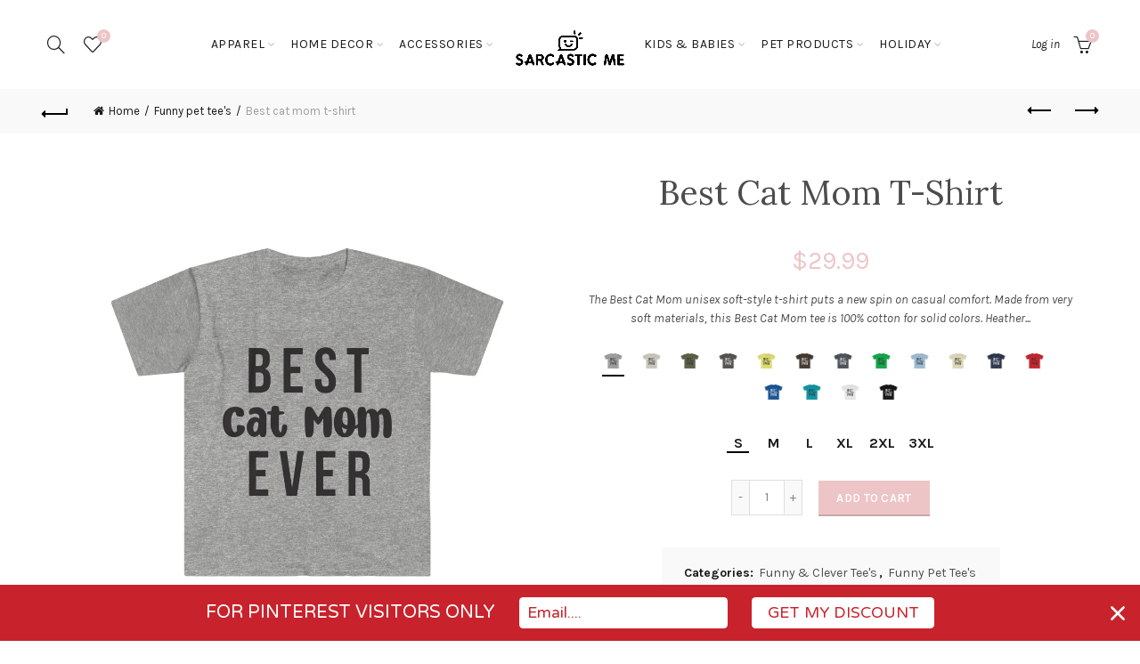

--- FILE ---
content_type: text/css
request_url: https://www.sarcasticme.com/cdn/shop/t/23/assets/custom.css?v=100510895572085466541515203912
body_size: -172
content:
.basel-info-box,.basel-info-box2{margin-bottom:45px}.mobile_search{display:none}.template-index .header-spacing{margin-bottom:5px!important}@media screen and (min-width: 991px){.site-logo img{max-height:64px;top:4px;position:relative}}@media screen and (max-width: 991px){.mobile_search{display:inline-block}.right-column .mobile_search .mobile-search-button{display:inline-block;top:6px;position:relative}.icons-design-line .mobile-search-button a i:before{content:"\e090";font-family:Simple-Line-Icons}.right-column .mobile-search-button a i:before{display:inline-block;width:30px;height:30px;font-size:20px;line-height:30px}.basel-search-full-screen .basel-search-inner input[type=text],.basel-search-full-screen .basel-search-inner button:before{font-size:24px;line-height:53px;height:70px}.basel-search-full-screen .basel-search-inner input[type=text]{padding-right:28px}.basel-search-full-screen .basel-search-inner button{width:16px;top:7px}.basel-search-full-screen .basel-search-inner{padding:0 60px}.basel-search-full-screen .basel-search-inner form{margin-top:25px}}@media (max-width: 768px){.template-index .products .product-grid-item{text-align:center!important}.template-index .basel-hover-alt.product-type-external .product-title,.template-index .basel-hover-alt.product-type-grouped .product-title,.template-index .basel-hover-alt.purchasable .product-title{text-align:center}.template-index .wrapp-swap{text-align:center;margin:0 auto}.template-index .basel-hover-alt .swatches-on-grid{margin:5px auto 0}.template-index .basel-hover-alt.product-type-external .price,.template-index .basel-hover-alt.product-type-grouped .price,.template-index .basel-hover-alt.purchasable .price{text-align:center}}.main-header .wrapp-header{padding:30px 0}.header-split.act-scroll .wrapp-header{padding:0}.product-design-alt .product-share{margin-top:35px;margin-bottom:0;text-align:center}@media screen and (max-width: 991px){.site-logo img{max-height:64px;top:4px;position:relative}.main-header .wrapp-header{padding:5px 0}.main-header.header-split .site-logo{position:relative;top:-4px}}.spr-summary-actions-newreview{font-weight:700;border:2px solid #000;padding:15px;font-size:16px;text-decoration:none!important;display:block}.spr-summary-actions-newreview:hover{cursor:pointer}.spr-header-title{font-size:28px;margin:0 0 12px;font-weight:700}
/*# sourceMappingURL=/cdn/shop/t/23/assets/custom.css.map?v=100510895572085466541515203912 */
